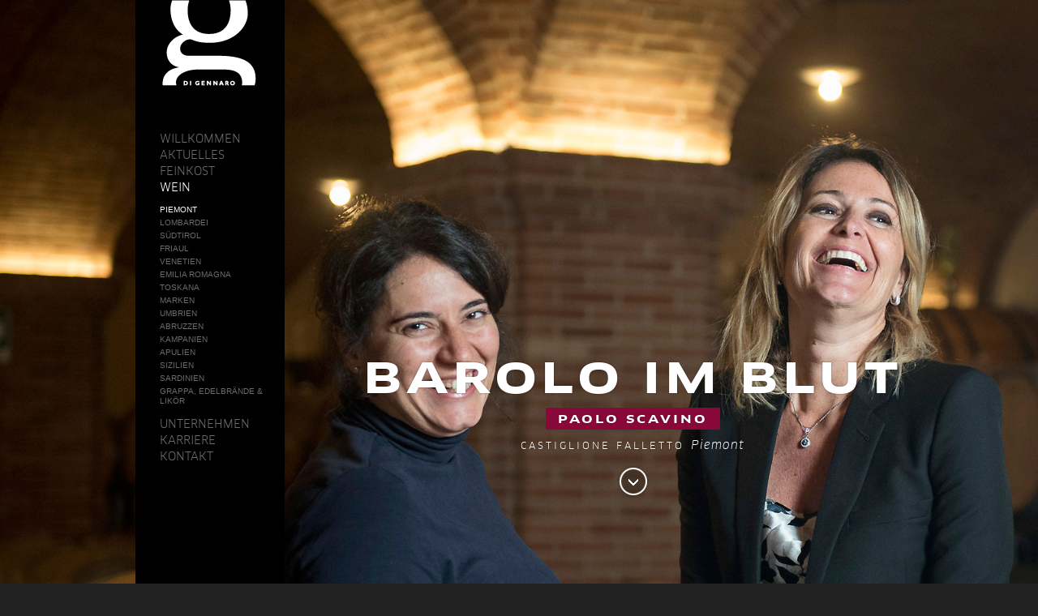

--- FILE ---
content_type: text/html; charset=utf-8
request_url: https://www.digennaro.de/wein/piemont/paolo-scavino/
body_size: 6685
content:
<!DOCTYPE html
     PUBLIC "-//W3C//DTD XHTML 1.0 Transitional//EN"
     "http://www.w3.org/TR/xhtml1/DTD/xhtml1-transitional.dtd">
<html class="no-js" xml:lang="de" lang="de" xmlns="http://www.w3.org/1999/xhtml">
<head>

<meta http-equiv="Content-Type" content="text/html; charset=utf-8" />
<!-- 
	This website is powered by TYPO3 - inspiring people to share!
	TYPO3 is a free open source Content Management Framework initially created by Kasper Skaarhoj and licensed under GNU/GPL.
	TYPO3 is copyright 1998-2015 of Kasper Skaarhoj. Extensions are copyright of their respective owners.
	Information and contribution at http://typo3.org/
-->




<meta name="generator" content="TYPO3 4.5 CMS" />

<link rel="stylesheet" type="text/css" href="/typo3temp/stylesheet_b66af174de.css?1518006291" media="all" />
<link rel="stylesheet" type="text/css" href="/fileadmin/templates/css/swiper.min.css?1591092085" media="all" />
<link rel="stylesheet" type="text/css" href="/fileadmin/templates/css/magnific-popup.css?1591092085" media="all" />
<link rel="stylesheet" type="text/css" href="/fileadmin/templates/css/layout.css?1637583633" media="all" />
<link rel="stylesheet" type="text/css" href="/fileadmin/templates/css/layout_wein.css?1602676843" media="all" />



<script src="/fileadmin/templates/js/jquery-3.5.1.min.js?1602674654" type="text/javascript"></script>
<script src="/fileadmin/templates/js/jquery.magnific-popup.min.js?1591092085" type="text/javascript"></script>
<script src="/fileadmin/templates/js/jquery.scrollTo-min.js?1602680930" type="text/javascript"></script>
<script src="/fileadmin/templates/js/swiper.min.js?1606907292" type="text/javascript"></script>
<script src="/fileadmin/templates/js/main.js?1626077679" type="text/javascript"></script>
<script src="/fileadmin/templates/js/scroll-auto-with-arrows-and-back.js?1606907532" type="text/javascript"></script>
<script src="/typo3temp/javascript_b9328db19d.js?1227171140" type="text/javascript"></script>


<meta name="viewport" content="width=1040,maximum-scale=1.0" />
	<title>Paolo Scavino - Di Gennaro</title>
	<meta name="title" content="Paolo Scavino - Di Gennaro" />
	<meta name="date" content="2020-10-14" />
	<link rel="canonical" href="http://www.digennaro.de/wein/piemont/paolo-scavino/" />
	
<link rel="apple-touch-icon" sizes="57x57" href="/fileadmin/templates/images/favicon/apple-icon-57x57.png" />
<link rel="apple-touch-icon" sizes="60x60" href="/fileadmin/templates/images/favicon/apple-icon-60x60.png" />
<link rel="apple-touch-icon" sizes="72x72" href="/fileadmin/templates/images/favicon/apple-icon-72x72.png" />
<link rel="apple-touch-icon" sizes="76x76" href="/fileadmin/templates/images/favicon/apple-icon-76x76.png" />
<link rel="apple-touch-icon" sizes="114x114" href="/fileadmin/templates/images/favicon/apple-icon-114x114.png" />
<link rel="apple-touch-icon" sizes="120x120" href="/fileadmin/templates/images/favicon/apple-icon-120x120.png" />
<link rel="apple-touch-icon" sizes="144x144" href="/fileadmin/templates/images/favicon/apple-icon-144x144.png" />
<link rel="apple-touch-icon" sizes="152x152" href="/fileadmin/templates/images/favicon/apple-icon-152x152.png" />
<link rel="apple-touch-icon" sizes="180x180" href="/fileadmin/templates/images/favicon/apple-icon-180x180.png" />
<link rel="icon" type="image/png" sizes="192x192" href="/fileadmin/templates/images/favicon/android-icon-192x192.png" />
<link rel="icon" type="image/png" sizes="32x32" href="/fileadmin/templates/images/favicon/favicon-32x32.png" />
<link rel="icon" type="image/png" sizes="96x96" href="/fileadmin/templates/images/favicon/favicon-96x96.png" />
<link rel="icon" type="image/png" sizes="16x16" href="/fileadmin/templates/images/favicon/favicon-16x16.png" />

<link rel="shortcut icon" href="/fileadmin/templates/images/favicon/favicon.ico" />
<link rel="icon" href="/fileadmin/templates/images/favicon/favicon.ico" />

<link rel="manifest" href="/fileadmin/templates/images/favicon/manifest.json" />
<meta name="msapplication-TileColor" content="#ffffff" />
<meta name="msapplication-TileImage" content="/fileadmin/templates/images/favicon/favicon/ms-icon-144x144.png" />
<meta name="theme-color" content="#ffffff" />
<meta name="msapplication-config" content="/fileadmin/templates/images/favicon/browserconfig.xml" />
</head>
<body style="background-color:#222" onunload="" class="page-421">

		<div><a id="top"></a></div>

	    <div id="content-container"><!--TYPO3SEARCH_begin--><a id="a7075"></a><div class="tab-page center h100p" style=" background-image:url('/fileadmin/website/produzenten/paolo_scavino/bild_5.jpg');">
                <div class="tab-content">
                    <div class="freisteller"></div>
                    <div class="content"><a id="a7039"></a><div class="content-prodweiss"><div class="produzent-header">
        <p><strong>Barolo im Blut</strong></p>
        <p class="bodytext"><span class="important">Paolo Scavino</span> <span class="detail">Castiglione Falletto</span> <span class="ort">Piemont</span></p>
        <div class="down-button">
            <a onclick="scrollNext(this)">&nbsp;</a>
        </div>
    </div></div></div>
                </div>
            </div><a id="a7073"></a><div class="tab-page center hauto" style=" background-color:#ffd699 !important;" id="c7073">
                <div class="tab-content">
                    <div class="freisteller"></div>
                    <div class="content"><a id="a7033"></a><div class="outer-column-container-2">
            <div class="inner-column-container">
                <div class="source-order-container">
                    <div class="middle-column">
                        <div class="inside"><a id="a7037"></a><div class="content-prodweiss"><p class="bodytext">Bereits 20 Mal durfte sich das Haus allein über die „Tre Bicchieri“ freuen, von zahlreichen weiteren Prämierungen ganz zu schweigen. Das ist selbst im erfolgsverwöhnten Piemont einzigartig. Kein Wunder also, der Name Paolo Scavino lässt das Herz aller Barolo-Afficionados höher schlagen!</p>
<p class="bodytext">So spektakulär seine Weine, so bescheiden gibt sich das Weingut von außen. Inmitten des kleinen Dorfes Castiglione Falletto, unweit des Kult-Örtchens Barolo, liegt es versteckt zwischen gepflegten Wohnhäusern im typisch piemontesischen Stil. Unsere heutigen Gastgeber sind Enrica und Elisa Scavino, die das Weingut zusammen in vierter Generation führen. </p></div></div>
                    </div>
                    <div class="left-column">
                        <div class="inside"><a id="a7035"></a><div class="content-prodweiss"><p class="bodytext"><b>Unumstritten eine Ikone des Piemontesischen Weinbaus und einer der Wegbereiter des heutigen Barolo-Prestiges: Enrico Scavino. Der Sohn des Gründers und Namensgebers Paolo Scavino, der das Weingut 1921 zusammen mit seinem Vater Lorenzo gegründet hat, gilt in Kennerkreisen als einer der größten Barolista überhaupt. <br /></b></p>
<p class="bodytext"><span class="initial">A</span>us sage und schreibe 20 historischen Cru-Bestlagen in 7(!) von insgesamt nur 11 zugelassenen Barolo-Gemeinden keltert er zusammen mit seinen Töchtern Enrica und Elisa, die seit kurzem die Leitung des Musterbetriebes übernommen haben, Spitzenweine kompromissloser Präzision und großer Eleganz: Von Dolcetto bis Barolo. </p></div></div>
                    </div>
                    <div class="clear-columns"><!-- do not delete --></div>
                </div>
                <div class="clear-columns"><!-- do not delete --></div>
            </div>
        </div></div>
                </div>
            </div><a id="a7069"></a><div class="tab-page center h100p" style=" background-image:url('/fileadmin/website/produzenten/paolo_scavino/bild_1.jpg');">
                <div class="tab-content">
                    <div class="freisteller"></div>
                    <div class="content"></div>
                </div>
            </div><a id="a7067"></a><div class="tab-page center hauto" style=" background-color:#ecdfe9 !important;" id="c7067">
                <div class="tab-content">
                    <div class="freisteller"></div>
                    <div class="content"><a id="a7041"></a><div class="outer-column-container-2">
            <div class="inner-column-container">
                <div class="source-order-container">
                    <div class="middle-column">
                        <div class="inside"><a id="a7043"></a><div class="content-prodweiss"><p class="bodytext">Für die Vergärung werden „State of the Art“ Stahl-Rotationstanks eingesetzt, die eine sehr schonende Verarbeitung der Frucht und viel Schalenkontakt erlauben. Die gesamte Mazerations- und Vergär­zeit, übrigens ausschließlich mit natürlichen Hefen, bewegt sich gerade einmal zwischen 15 und 18 Tagen. Anschließend gehen zumindest alle Barolo­weine für ein Jahr ins Barrique&nbsp;— davon 25&nbsp;% neues Holz, der Rest bis zu fünf Jahren alt&nbsp;— bevor sie im großen Holzfass ihren Feinschliff erhalten.</p>
<p class="bodytext">„Bereits im Alter von 10 Jahren hat mein Papa Enrico angefangen, Vollzeit im Weinberg zu arbeiten“, beginnt Enrica mit Blick auf die glänzenden Stahltanks und zahlreichen Fässer die Erfolgs­geschichte ihres Vaters zu erzählen. „Das hat es der Familie damals um einiges leichter gemacht. Bei anderen sind die Söhne weggezogen und zu großen Firmen wie Fiat und Ferrero gegangen.“</p></div></div>
                    </div>
                    <div class="left-column">
                        <div class="inside"><a id="a7051"></a><div class="content-prodweiss"><p class="bodytext">Enrica, die ältere der beiden, öffnet uns die Tür. Ich schätze sie auf Mitte vierzig. Sie trägt Jeans und Blazer, wirkt unglaublich aufgeschlossen und energiegeladen. Im Gegensatz zu ihrer Schwester Elisa, die vor kurzem ihr Weinbaustudium in Turin abgeschlossen hat und viel im Weinberg ist, kümmert sich die gelernte Kauffrau im Wesentlichen um die internationale Vermarktung und den Verkauf der Weine.</p>
<p class="bodytext">Gemeinsam betreten wir den Innenhof des Anwesens&nbsp;— und schnell wird klar: Das Weingut ist deutlich größer als erwartet. Es ist gewissermaßen in den Weinberg hineingebaut. Den Eingang des 1996 vollständig modernisierten Kellers ziert eine in den Boden eingelassene Steinplatte mit dem klassisch gehaltenen Firmenlogo&nbsp;— eine Hommage an Nonno Paolo, dessen Name dort zusammen mit dem Gründungsjahr (1921) zu lesen ist.</p></div></div>
                    </div>
                    <div class="clear-columns"><!-- do not delete --></div>
                </div>
                <div class="clear-columns"><!-- do not delete --></div>
            </div>
        </div></div>
                </div>
            </div><a id="a7065"></a><div class="tab-page center h100p" style=" background-image:url('/fileadmin/website/produzenten/paolo_scavino/bild_4.jpg');">
                <div class="tab-content">
                    <div class="freisteller"></div>
                    <div class="content"></div>
                </div>
            </div><a id="a7061"></a><div class="tab-page center hauto" style=" background-color:#dfccab !important;" id="c7061">
                <div class="tab-content">
                    <div class="freisteller"></div>
                    <div class="content"><a id="a7045"></a><div class="outer-column-container-2">
            <div class="inner-column-container">
                <div class="source-order-container">
                    <div class="middle-column">
                        <div class="inside"><a id="a7047"></a><div class="content-prodweiss"><p class="bodytext">Von authentischem Charakter und ohne Avancen an den internationalen Weingeschmack&nbsp;— wenn auch die modern ausgebauten Baroli dem ein oder anderen Bordeaux-Fan schmecken dürften! Kein Wunder, der Name Paolo Scavino lässt das Herz aller Barolo-Afficionados höher schlagen!</p>
<p class="bodytext">Diese beeindruckende Erfolgsgeschichte ist maßgeblich der Verdienst von Enrico Scavino. Die gefeierter Barolo-Legende blickt auf fünf bewegte Jahrzehnte zurück: Barolo ist heute weltbekannt und international so gefragt wie nie zuvor. Spitzenbetriebe sind häufig ausverkauft&nbsp;— aber das war nicht immer so. „Noch in den 70er-Jahren wurde bei einer Bestellung von zehn Kisten Dolcetto oft noch eine Kiste Barolo kostenlos hinzugegeben“, erklärt Enrica. Diese Tage undenkbar, insbesondere da die Gesamtproduktion des seit 1980 DOCG geschützten „Königsweins“ bei nicht einmal 15 Mio. Flaschen pro Jahr liegt.</p></div></div>
                    </div>
                    <div class="left-column">
                        <div class="inside"><a id="a7049"></a><div class="content-prodweiss"><p class="bodytext">In diesem Moment stößt Elisa zu uns. Freudig berichtet sie, dass sie gerade dabei sind, ihren Keller zu vergrößern. Sie bräuchten dringend mehr Platz, um ihre Jahrgangstiefe weiter ausbauen zu können. „Opa und Papa, die mussten ihre Lesen ja noch vollständig verkaufen, um die notwendigen Investitionen schnellstmöglich refinanzieren zu können“, erzählt sie und fährt respektvoll fort: „Wir haben es da heute etwas leichter und können zum Glück einige Flaschen jedes Jahrgangs einbehalten und so unsere Châteauvertikale nach und nach ausbauen.“ Ein Vorhaben, das alle Barolo-Liebhaber in Entzücken versetzt&nbsp;— da sind wir sicher.</p>
<p class="bodytext">Denn: Bei Paolo Scavino entstehen im traditionellen Piemont aus den drei  autochthonen Rebsorten Dolcetto, Barbera und Nebbiolo große Weine: sehr  elegant, von äußerster Reinheit und mit ungemein harmonisch  eingebundenen Tanninen. </p></div></div>
                    </div>
                    <div class="clear-columns"><!-- do not delete --></div>
                </div>
                <div class="clear-columns"><!-- do not delete --></div>
            </div>
        </div></div>
                </div>
            </div><a id="a7059"></a><div class="tab-page center h100p" style=" background-image:url('/fileadmin/website/produzenten/paolo_scavino/bild_3.jpg');">
                <div class="tab-content">
                    <div class="freisteller"></div>
                    <div class="content"></div>
                </div>
            </div><a id="a7055"></a><div class="tab-page center hauto" style=" background-color:#e7ded4 !important;" id="c7055">
                <div class="tab-content">
                    <div class="freisteller"></div>
                    <div class="content"><a id="a7057"></a><div class="outer-column-container-2">
            <div class="inner-column-container">
                <div class="source-order-container">
                    <div class="middle-column">
                        <div class="inside"><a id="a7071"></a><div class="content-prodweiss"><p class="bodytext"> weisen. „Die einzelnen Lagen sind so unterschiedlich, das ist beinahe unglaublich!“, begeistert sich Elisa. „Weine aus La Morra und Barolo beispielsweise sind früher zugänglich, die aus Serralunga und Monforte bleiben in der Regel in ihrer Jugend total verschlossen. Und dabei liegen zwischen den einzelnen Lagen nur wenige Autominuten und Höhenmeter!“, fügt sie anschaulich hinzu.</p>
<p class="bodytext">Diese territoriale Vielfalt Jahr für Jahr charakteristisch herauszuarbeiten ist das Kunstwert, das bei Paolo Scavino immer wieder aufs Neue in Perfektion gelingt&nbsp;— mit minimalen Eingriffen in der Weinbereitung. Ganz große Winzerkunst, die in den beiden Parade-Baroli Bric dël Fiasc (aus Castiglione Falletto) und Rocche dell’Annunziata (aus La Morra) gipfelt. Freilich nur in sehr guten Jahren und unter strenger Angabe der jeweiligen Lagenbezeichnung abgefüllt. Denn Kompromisse geht die Familie Scavino auch hier keine eine.</p></div></div>
                    </div>
                    <div class="left-column">
                        <div class="inside"><a id="a7063"></a><div class="content-prodweiss"><p class="bodytext">Zu diesem Wandel kam es dank der „Barolo-Boys“, einer Gruppe junger Winzer, die Mitte der 80er einen moderneren, weicheren Barolo präsentierten. Unter ihnen auch Enrico Scavino. Damals glühender Verfechter kürzerer Maischestandzeiten und neuer Barriques, setzt der Barolo-Meister heute auf die bestmögliche Pflege der Reben und schonende Bewirtschaftung der Weinberge. Seit Jahren lebt er konsequente Ertragsreduktion&nbsp;— sei es durch eine lockere Pflanzdichte (gerade einmal 3.700 Rebstöcke sind es in Monvigliero pro Hektar!) oder grüne Ernte. Die Qualität der Früchte hat für ihn absolute Priorität. Exzellente Grundlage hierfür sind die über ein Jahrhundert lang gesicherten, insgesamt 30 Hektar umfassenden „Filetstücke“ der Kellerei — wie zum Beispiel Castiglione Falletto, Barolo, La Morra, Novello, Serralunga, Verduno und Roddi. </p>
<p class="bodytext">Selbst im erfolgsverwöhnten Piemont ist das eine Liga für sich. Kein anderes Weingut kann eine so hohe Diversität an ausgesuchten Einzellagen auf-</p></div></div>
                    </div>
                    <div class="clear-columns"><!-- do not delete --></div>
                </div>
                <div class="clear-columns"><!-- do not delete --></div>
            </div>
        </div></div>
                </div>
            </div><a id="a7053"></a><div class="tab-page center h100p" style=" background-image:url('/fileadmin/website/produzenten/paolo_scavino/bild_7.jpg');">
                <div class="tab-content">
                    <div class="freisteller"></div>
                    <div class="content"></div>
                </div>
            </div><a id="a3380"></a><!--TYPO3SEARCH_end--></div>

        <div id="menu-container"><img src="/fileadmin/templates/images/logo.png" width="184" height="106" border="0" alt="" /><ul><li class="toplvl"><a href="/willkommen/" title="Willkommen">Willkommen</a></li><li class="toplvl"><a href="/aktuelles/" title="Aktuelles">Aktuelles</a></li><li class="toplvl"><a href="/feinkost/" title="Feinkost">Feinkost</a><ul><li><a href="/feinkost/selezione-di-gennaro/" title="Selezione Di Gennaro">Selezione Di Gennaro</a></li><li><a href="/feinkost/salami-schinken/" title="Salami &amp; Schinken">Salami & Schinken</a></li><li><a href="/feinkost/butter-kaese/" title="Butter &amp; Käse">Butter & Käse</a></li><li><a href="/feinkost/olivenoel-essig/" title="Olivenöl &amp; Essig">Olivenöl & Essig</a></li><li><a href="/feinkost/pasta-reis-huelsenfruechte/" title="Pasta, Reis &amp; Hülsenfrüchte">Pasta, Reis & Hülsenfrüchte</a></li><li><a href="/feinkost/gemuese-saucen-trueffel/" title="Gemüse, Saucen &amp; Trüffel">Gemüse, Saucen & Trüffel</a></li><li><a href="/feinkost/kaviar-fisch-meeresfruechte/" title="Kaviar, Fisch &amp; Meeresfrüchte">Kaviar, Fisch & Meeresfrüchte</a></li><li><a href="/feinkost/dolci-aufstriche-gebaeck-nuesse/" title="Dolci, Aufstriche, Gebäck &amp; Nüsse">Dolci, Aufstriche, Gebäck & Nüsse</a></li></ul></li><li class="toplvl act"><a href="/wein/" title="Wein">Wein</a><ul><li class="act"><a href="/wein/piemont/" title="Piemont">Piemont</a></li><li><a href="/wein/lombardei/" title="Lombardei">Lombardei</a></li><li><a href="/wein/suedtirol/" title="Südtirol">Südtirol</a></li><li><a href="/wein/friaul/" title="Friaul">Friaul</a></li><li><a href="/wein/venetien/" title="Venetien">Venetien</a></li><li><a href="/wein/emilia-romagna/" title="Emilia Romagna">Emilia Romagna</a></li><li><a href="/wein/toskana/" title="Toskana">Toskana</a></li><li><a href="/wein/marken/" title="Marken">Marken</a></li><li><a href="/wein/umbrien/" title="Umbrien">Umbrien</a></li><li><a href="/wein/abruzzen/" title="Abruzzen">Abruzzen</a></li><li><a href="/wein/kampanien/" title="Kampanien">Kampanien</a></li><li><a href="/wein/apulien/" title="Apulien">Apulien</a></li><li><a href="/wein/sizilien/" title="Sizilien">Sizilien</a></li><li><a href="/wein/sardinien/" title="Sardinien">Sardinien</a></li><li><a href="/wein/grappa-edelbraende-likoer/" title="Grappa, Edelbrände &amp; Likör">Grappa, Edelbrände & Likör</a></li></ul></li><li class="toplvl"><a href="/unternehmen/ueber-di-gennaro/" title="Unternehmen">Unternehmen</a><ul><li><a href="/unternehmen/ueber-di-gennaro/" title="Über Di Gennaro">Über Di Gennaro</a></li><li><a href="/unternehmen/medienecho/" title="Medienecho">Medienecho</a></li><li><a href="/unternehmen/standorte/" title="Standorte">Standorte</a><ul><li><a href="/unternehmen/standorte/handelszentrum/" title="Handelszentrum">Handelszentrum</a></li><li><a href="/unternehmen/standorte/markthalle-stuttgart/" title="Markthalle Stuttgart">Markthalle Stuttgart</a></li><li><a href="/unternehmen/standorte/carlsplatz-duesseldorf/" title="Carlsplatz Düsseldorf">Carlsplatz Düsseldorf</a></li></ul></li><li><a href="/unternehmen/haendlerservice/" title="Händlerservice">Händlerservice</a><ul><li><a href="/unternehmen/haendlerservice/spezialitaeten-schulungen/" title="Spezialitäten-Schulungen">Spezialitäten-Schulungen</a></li><li><a href="/unternehmen/haendlerservice/probieren-und-studieren/" title="Probieren und Studieren">Probieren und Studieren</a></li><li><a href="/unternehmen/haendlerservice/hausmessen/" title="Hausmessen">Hausmessen</a></li></ul></li></ul></li><li class="toplvl"><a href="/karriere/stellenangebote/" title="Karriere">Karriere</a><ul><li><a href="/karriere/stellenangebote/" title="Stellenangebote">Stellenangebote</a></li><li><a href="/karriere/ausbildung/" title="Ausbildung">Ausbildung</a></li><li><a href="/karriere/duales-studium/" title="Duales Studium">Duales Studium</a></li></ul></li><li class="toplvl"><a href="/kontakt/" title="Kontakt">Kontakt</a><ul><li><a href="/kontakt/kontaktformular/" title="Kontaktformular">Kontaktformular</a></li><li><a href="/kontakt/beratung/" title="Beratung">Beratung</a></li></ul></li></ul><ul class="subnavi"><li style="margin-bottom: 15px;margin-left:-30px"><img src="/fileadmin/website/buttons/wirtschaftsmedaille.png" alt="Wirtschaftsmedaille des Landes Baden-Württemberg" title="Wirtschaftsmedaille des Landes Baden-Württemberg" /></li><li class="toplvl"><a href="/agb/" title="AGB">AGB</a></li><li class="toplvl"><a href="/impressum/" title="Impressum">Impressum</a></li><li class="toplvl"><a href="/datenschutz/" title="Datenschutz">Datenschutz</a></li></ul></div>




</body>
</html>

--- FILE ---
content_type: text/css
request_url: https://www.digennaro.de/fileadmin/templates/css/layout.css?1637583633
body_size: 7140
content:
@charset "UTF-8";

.yoffset {
    display: none;
}

@font-face {
    font-family: 'ClanPro-Regular';
    font-style: normal;
    font-weight: normal;
    src: url('/fileadmin/fonts/ClanWebPro-Book.eot');
    src: url('/fileadmin/fonts/ClanWebPro-Book.eot#') format('embedded-opentype'), url('/fileadmin/fonts/ClanWebPro-Book.woff') format('woff');
}

@font-face {
    font-family: 'ClanPro-Bold';
    font-style: normal;
    font-weight: bold;
    src: url('/fileadmin/fonts/ClanWebPro-Bold.eot');
    src: url('/fileadmin/fonts/ClanWebPro-Bold.eot#') format('embedded-opentype'), url('/fileadmin/fonts/ClanWebPro-Bold.woff') format('woff');
}

@font-face {
    font-family: 'ClanPro-BoldItalic';
    font-style: italic;
    font-weight: bold;
    src: url('/fileadmin/fonts/ClanWebPro-BoldItalic.eot');
    src: url('/fileadmin/fonts/ClanWebPro-BoldItalic.eot#') format('embedded-opentype'), url('/fileadmin/fonts/ClanWebPro-BoldItalic.woff') format('woff');
}

@font-face {
    font-family: 'ClanPro-Italic';
    font-style: normal;
    font-weight: normal;
    font-style: italic;
    src: url('/fileadmin/fonts/ClanWebPro-BookItalic.eot');
    src: url('/fileadmin/fonts/ClanWebPro-BookItalic.eot#') format('embedded-opentype'), url('/fileadmin/fonts/ClanWebPro-BookItalic.woff') format('woff');
}

@font-face {
    font-family: 'ClanPro-CompMedium';
    font-style: normal;
    font-weight: normal;
    src: url('/fileadmin/fonts/ClanWebPro-CompMedium.eot');
    src: url('/fileadmin/fonts/ClanWebPro-CompMedium.eot#') format('embedded-opentype'), url('/fileadmin/fonts/ClanWebPro-CompMedium.woff') format('woff');
}

@font-face {
    font-family: 'ClanPro-ExtdBold';
    font-style: normal;
    font-weight: bold;
    src: url('/fileadmin/fonts/ClanWeb-ExtdBold.eot');
    src: url('/fileadmin/fonts/ClanWeb-ExtdBold.eot#') format('embedded-opentype'), url('/fileadmin/fonts/ClanWeb-ExtdBold.woff') format('woff');
}


ul, ol, dl, p, h1, h2, h3, h4, h5, h6 {
    margin-top: 10px;
    margin-bottom: 5px;
    padding-top: 0px;
    padding-bottom: 0px;
}

h3, h4, h5, h6 {
    margin-top: 5px;
    margin-bottom: 5px;
}

ul ul, ul ol, ol ul, ol ol {
    /* kill margins on sub-lists
    */
    margin-top: 0;
    margin-bottom: 0;
}

h1 {
    font-size: 16px;
    line-height: 18px;
    font-weight: normal;
    margin-bottom: 15px;
    font-family: ClanPro, Arial, sans-serif;
}

h2 {
    font-size: 140%;
    font-weight: normal;
    margin-bottom: 15px;
}

h3 {
    font-size: 13px;
    font-weight: normal;
    margin-bottom: 15px;
}

h4 {
    font-size: 100%;
    font-weight: normal;
}

.csc-header h4 {
    font-size: 46px;
    line-height: 50px;
    margin-bottom: 15px;
    font-family: ClanPro-CompMedium, Arial, sans-serif;
    letter-spacing: 1px;
}

.csc-header h4.red {
    color: #89083a;
}

.csc-header h4.white {
    color: #fff;
}

b, strong {
    font-family: ClanPro-Bold, Arial, sans-serif;
    font-weight: bold;
}

a, a:link, a:visited, a:active {
    text-decoration: underline;
}

a:hover {
    text-decoration: none;
}

* + HTML a {
    color: #000;
}

code, pre {
    font-family: "Courier New", Courier, monospace;
}

label {
    cursor: pointer;
}

table {
    font-size: 100%;
}

td, th {
    vertical-align: top;
}

body {
    font-size: 100.1%;
}

embed,
object {
    border: 0;
    padding: 0;
    margin: 0;
    vertical-align: top;
}

img {
    display: block;
    margin: 0;
    padding: 0;
    border: 0;
}

p.align-right {
    text-align: right;
}

.bodytext ul {
    margin-left: 0;
    padding-left: 0;
}

.bodytext ul li {
    margin-left: 0;
    padding-left: 10px;
}

/******************************************************************************/

.clear-columns {
    clear: both;
}

html.no-js #nojs-warning {
    position: absolute;
    width: 400px;
    left: 50%;
    margin-left: -200px;
    top: 150px;
}

/*******************************************************************************
 * BASE THEME
 ******************************************************************************/

html,
body {
    height: 100%;
    margin: 0;
    padding: 0;
    background-color: #222;
}

body {
    color: #fff;
}

#menu-container {
    width: 220px;
    width: 184px;
    /*    position: absolute; */
    top: 0;
    position: fixed;
    left: 50%;
    margin-left: -473px; /* = 945px / 2 */
    height: auto;
    min-height: 100%;
}

* HTML #menu-container {
    position: absolute;
    left: 0;
    margin-left: 0;
    height: 100%;
}

.inside {
    margin: 0;
}

/******************************************************************************/

.clear-columns {
    /* hide from IE/Mac \*/
    padding-bottom: 1px; /* ... */
    margin-bottom: -1px
}

/*******************************************************************************/

.outer-column-container {
    width: 256px;
    border-left: solid 212px transparent;
    border-right: solid 212px transparent;
}

.inner-column-container {
    width: 100%;
}

.source-order-container {
    float: left;
    width: 100%;
    margin-right: -1px;
}

.left-column {
    float: left;
    margin-left: -212px;
    width: 212px;
    margin-right: 1px;
}

.middle-column {
    float: right;
    width: 100%;
    margin-left: -1px;
}

.right-column {
    float: right;
    margin-right: -212px;
    width: 212px;
    margin-left: 1px;
}

.outer-column-container .middle-column .inside {
    padding: 0 20px;
}

/*******************************************************************************/

.content-prodweiss .outer-column-container {
    width: 240px;
    border-left: solid 196px transparent;
    border-right: solid 196px transparent;
}

.content-prodweiss .left-column {
    margin-left: -196px;
    width: 196px;
}

.content-prodweiss .right-column {
    margin-right: -196px;
    width: 196px;
}

.content-prodweiss p.bodytext,
.content-prodweiss p.align-right {
    font-family: ClanPro-Regular, Arial, serif;
    font-size: 13px;
    line-height: 18px;
    margin-top: 0;
    margin-bottom: 8px;
}

.content-vortext-einzug h1,
.content-prodweiss h1 {
    font-family: ClanPro-ExtdBold, Arial, serif;
    text-transform: uppercase;
    letter-spacing: 2px;
    line-height: 24px;
}

.content-vortext p.bodytext,
.content-vortext-einzug p.bodytext {
    font-family: ClanPro-Regular, Arial, serif;
    font-size: 14px;
    line-height: 20px;
}

.content-prodweiss p.bodytext .important {
    color: #89083a;
    font-family: ClanPro-Bold, Arial, sans-serif;
    font-weight: bold;
}

/******************************************************************************/
/* layout 1:1 */

.outer-column-container-2 {
    width: 350px;
    border-left: solid 330px transparent;
    border-right: 0;
}

.outer-column-container-2 .left-column {
    width: 330px;
    margin-left: -330px;
}

.outer-column-container-2 .middle-column .inside {
    padding-left: 20px;
    margin-right: 0;
}

/******************************************************************************/
/* layout X:1.5:1.5 */

.outer-column-container-3 {
    border-left: solid 140px transparent;
    border-right: solid 140px transparent;
}

.outer-column-container-3 .middle-column .left {
    width: 140px;
    float: left;
    margin-left: 40px;
}

.outer-column-container-3 .middle-column .right {
    width: 140px;
    float: right;
    margin-right: 40px;
}

.outer-column-container-3 .left-column {
    margin-left: -140px;
    width: 140px;
}

.outer-column-container-3 .right-column {
    margin-right: -140px;
    width: 140px;
}

/******************************************************************************/
/* layout 1:2 */

.outer-column-container-4 {
    width: 481px;
    border-left: solid 199px transparent;
    border-right: 0;
}

.outer-column-container-4 .left-column {
    width: 199px;
    margin-left: -199px;
}

.outer-column-container-4 .middle-column .inside {
    padding-left: 40px;
    margin-right: 0;
}

/******************************************************************************/
/* layout 1:2 */

.outer-column-container-5 {
    width: 199px;
    border-left: 481px solid transparent;
    border-right: 0;
}

.outer-column-container-5 .left-column {
    width: 481px;
    margin-left: -481px;
}

.outer-column-container-5 .left-column .inside {
    padding-right: 40px;
    margin-left: 0;
}

/******************************************************************************/

.outer-column-container,
.outer-column-container-2,
.outer-column-container-3,
.outer-column-container-4,
.outer-column-container-5 {
    margin-bottom: 10px;
}

/******************************************************************************/

#startpage {
    height: 100%;
    width: 100%;
    position: fixed;
    left: 0;
    top: 0;
    opacity: 0;
}

#startpage div.bg {
    height: 100%;
    width: 100%;
    background-repeat: no-repeat;
    background-position: center;
    background-size: cover;
    /*background-attachment: fixed;*/
    /*position: absolute;*/
    /*left: 0;*/
    /*top: 100%;*/
    overflow: hidden;
}

/*#startpage div.bg:first-child {*/
/*    top: 0;*/
/*}*/
#startpage .csc-textpic {
    position: relative;
    height: 100%;
    width: 385px;
    padding: 0 22px 0 270px;
    height: 170px;
    background-color: rgba(255, 255, 255, 0.75);
    padding-top: 30px;
}

#startpage div.balken {
    position: absolute;
    bottom: 20px;
    left: 0;
    right: 0;
}

#startpage div.balken div.content {
    width: 680px;
    padding-left: 265px;
    margin: 0 auto;
}

#startpage div.csc-textpic-imagewrap {
    position: absolute;
    top: -194px;
    left: 0;
    z-index: 1;
}

#startpage div.balken div.content {
    color: #000;
    /*    font-size: 12px;
        line-height: 16px; */
}

#startpage div.balken div.content h3 {
    color: #89083a;
    font-size: 16px;
    line-height: 18px;
    margin-bottom: 11px;
    margin-top: 9px;
}

#startpage div.balken div.content a {
    color: #000;
    text-decoration: none;
}


/******************************************************************************/

#content-container,
#bg-container,
#bgs-container {
    height: 100%;
    width: 100%;
    min-width: 945px;
    left: 0;
    top: 0;
    opacity: 0;
    position: absolute;
}

/*#content-container {*/
/*    position: relative;*/
/*}*/

/******************************************************************************/

.tab-page.h100p
    /*.produkte-tabs .tab-page.h100p*/
{
    height: 100%;
    background-attachment: fixed;
    background-size: cover;
    background-repeat: no-repeat;
}

.tab-page.hauto
    /*.produkte-tabs .tab-page.hauto*/
{
    height: auto;
    background-attachment: fixed;
    background-size: cover;
    background-repeat: no-repeat;
}

/*
html.no-backgroundsize .tab-page.h100p,
html.no-backgroundsize .tab-page.hauto {
    background-position: center bottom !important;
    background-repeat: no-repeat;
}
*/
/*.produkte-tabs .tab-page.h100p .tab-content, */
.tab-page.h100p .tab-content,
.tab-page.h100p .tab-content .content {
    height: 100%;
    padding-bottom: 0;
    position: relative;
}

/* .produkte-tabs .tab-page.hauto .tab-content, */
.tab-page.hauto .tab-content,
.tab-page.hauto .tab-content .content {
    height: auto;
    padding-bottom: 0;
    position: relative;
}

.tab-page.hauto .tab-content .content,
.tab-page.h100p .tab-content .content {
    margin: 0 auto;
    color: #000;
    position: relative;
    width: 680px;
    padding-left: 265px;
    margin: 0 auto 0 auto;
    z-index: 2;
}

.tab-page.hauto .tab-content .freisteller {
    margin: 0 auto;
    color: #000;
    position: relative;
    width: 761px;
    padding-left: 184px;
    padding-top: 50px;
    z-index: 1;
}

.tab-page.h100p.scrolling .tab-content .freisteller {
    background-attachment: fixed;
    background-position: center center;
    background-repeat: no-repeat;
    height: 100%;
    position: absolute;
    top: 0;
    width: 100%;
    z-index: 1;
}

.tab-page.hauto .tab-content .freisteller img {
    position: absolute;
    display: block;
    top: 0px;
}

.tab-page.hauto .tab-content .content .outer-column-container {
    /*    font-size: 12px;
        line-height: 16px; */
    margin-bottom: 0;
    padding: 50px 0 0 0;
}

.tab-page.hauto .tab-content.noborder .content .outer-column-container {
    padding: 0;
}

#a2917 + .outer-column-container {
    padding-bottom: 75px;
}

.tab-page.hauto .tab-content .content .outer-column-container-2,
.tab-page.h100p .tab-content .content .outer-column-container-2 {
    /*    font-size: 12px;
        line-height: 16px; */
    margin-bottom: 0;
    padding: 50px 0 75px 0;
}

.tab-page.hauto .tab-content .content h2 ~ .outer-column-container-2 {
    padding-top: 0;
}

.tab-page.hauto .tab-content .content .outer-column-container-4,
.tab-page.h100p .tab-content .content .outer-column-container-4 {
    margin-bottom: 0;
    padding: 50px 0 75px 0;
}

.tab-page.h100p .tab-content .content .outer-column-container-2,
.tab-page.h100p .tab-content .content .outer-column-container-4 {
    padding-top: 100px;
}

/*.tab-page.hauto .tab-content .content .outer-column-container-2 + .down-button,
.tab-page.hauto .tab-content .content .outer-column-container-4 + .down-button,
.tab-page.h100p .tab-content .content .outer-column-container-2 + .down-button,
.tab-page.h100p .tab-content .content .outer-column-container-4 + .down-button { */
.tab-page.hauto .tab-content .content > .down-button {
    position: relative;
    bottom: 0;
    margin-bottom: 0;
    padding-bottom: 75px;
}

.tab-page.hauto .tab-content .content .outer-column-container-2 + .down-button,
.tab-page.hauto .tab-content .content .outer-column-container-4 + .down-button,
.tab-page.h100p .tab-content .content .outer-column-container-2 + .down-button,
.tab-page.h100p .tab-content .content .outer-column-container-4 + .down-button {
    position: relative;
    bottom: 75px;
    /*margin-bottom: -10px;*/
    padding-bottom: 0;
}

.tab-page.h100p .tab-content .content > .back-button,
.tab-page.h100p .tab-content .content > .down-button {
    position: absolute;
    bottom: 100px;
    left: 582px;
}

.tab-page.hauto .tab-content.noborder .content .outer-column-container-2,
.tab-page.h100p .tab-content.noborder .content .outer-column-container-2,
.tab-page.hauto .tab-content.noborder .content .outer-column-container-4,
.tab-page.h100p .tab-content.noborder .content .outer-column-container-4 {
    padding: 20px 0 0 0;
}

.tab-page.hauto .tab-content.noborder,
.tab-page.h100p .tab-content.noborder {
    padding-bottom: 75px;
}

.tab-page.hauto .tab-content.noborder .content .outer-column-container-2 + .down-button,
.tab-page.hauto .tab-content.noborder .content .outer-column-container-4 + .down-button,
.tab-page.h100p .tab-content.noborder .content .outer-column-container-2 + .down-button,
.tab-page.h100p .tab-content.noborder .content .outer-column-container-4 + .down-button {
    bottom: -0px;
}

.tab-page.hauto p.bodytext {
    hyphens: auto;
}

/******************************************************************************/

.produzent-header,
.produzent-teaser {
    position: absolute;
    bottom: 100px;
    left: 265px;
    width: 695px;
    margin: 0 auto;
}

/* .content-prodweiss .produzent-teaser p.bodytext .important,
.content-prodweiss .produzent-header p.bodytext .important, */
.produzent-header p.bodytext,
.produzent-header p,
.produzent-teaser p {
    font-family: ClanPro-ExtdBold, Arial, sans-serif;
    font-weight: bold;
    font-size: 13px;
    line-height: 18px;
    color: #fff !important;
    text-transform: uppercase;
    letter-spacing: 3px;
    text-align: center;
    text-shadow: 0px 0px 2px rgba(0, 0, 0, 0.5);
}

/*.content-prodweiss .produzent-teaser p.bodytext .important, */
.content-prodweiss .produzent-header p.bodytext .important {
    color: #89083A;
    color: #fff;
    background-color: #89083A;
    padding: 6px 15px 3px 15px;
    display: inline-block;
    font-family: ClanPro-ExtdBold, Arial, sans-serif !important;
    margin-bottom: 10px;
}

.content-prodweiss .produzent-header p.bodytext .detail:before,
.content-prodweiss .produzent-header p.bodytext .important:after {
    display: block;
    content: "";
}

.produzent-header p strong,
.produzent-teaser p strong {
    font-size: 50px;
    line-height: 60px;
    letter-spacing: 5px;
    font-family: ClanPro-ExtdBold, Arial, sans-serif;
    font-weight: bold;
}

.produzent-header.small p strong {
    font-size: 40px;
    line-height: 50px;
}

.produzent-header.very-small p strong {
    font-size: 22px;
    line-height: 32px;
}

.produzent-teaser p a {
    color: #fff;
    text-decoration: none;

    overflow: hidden;
    display: inline-block;
    position: relative;
    text-decoration: none;
    padding: 20px 0px 20px 50px;
    background: url(/fileadmin/templates/images/btn_right_0.png) left center no-repeat transparent;
    cursor: pointer;
    z-index: 10;
}

.produzent-teaser p a:hover {
    background: url(/fileadmin/templates/images/btn_right_1.png) left center no-repeat transparent;
}

.produzent-header p.bodytext span.detail {
    font-family: ClanPro-Regular, Arial, sans-serif;
    font-size: 12px;
    line-height: 18px;
}

/******************************************************************************/

.start-teaser {
    position: absolute;
    left: 38%;
    right: 10%;
    bottom: 35%;
    /*    width: 695px; */
    margin: 0 auto;
    z-index: 10;
}

.start-teaser p {
    font-family: ClanPro-ExtdBold, Arial, sans-serif;
    font-weight: bold;
    font-size: 13px;
    line-height: 18px;
    color: #fff;
    text-transform: uppercase;
    letter-spacing: 3px;
    text-align: center;
    text-shadow: 0px 0px 4px rgba(0, 0, 0, 0.5);
}

.start-teaser p strong {
    font-size: 30px;
    line-height: 40px;
    letter-spacing: 5px;
    font-family: ClanPro-ExtdBold, Arial, sans-serif;
    font-weight: bold;
    padding-bottom: 20px;
    display: block;
}

.start-teaser p a {
    color: #fff;
    text-decoration: none;

    overflow: hidden;
    display: inline-block;
    position: relative;
    text-decoration: none;
    padding: 20px 0px 20px 50px;
    background: url(/fileadmin/templates/images/btn_right_0.png) left center no-repeat transparent;
    cursor: pointer;
    z-index: 10;
}

.start-teaser p a:hover {
    background: url(/fileadmin/templates/images/btn_right_1.png) left center no-repeat transparent;
}

/******************************************************************************/

/*.produkte-tabs .content-vortext-einzug ~ div.down-button a { */
div.back-button a,
div.down-button a {
    overflow: hidden;
    display: block;
    position: relative;
    text-decoration: none;
    width: 53px;
    height: 53px;
    padding: 0;
    margin: 0 auto;
    background: url(/fileadmin/templates/images/btn_down_0.png) center center no-repeat transparent;
    cursor: pointer;
    z-index: 10;
}

div.back-button a {
    background: url(/fileadmin/templates/images/btn_left_0.png) center center no-repeat transparent;
}

/*.produkte-tabs .content-vortext-einzug ~ div.down-button a:hover { */
div.down-button a:hover {
    background: url(/fileadmin/templates/images/btn_down_1.png) center center no-repeat transparent;
}

div.back-button a:hover {
    background: url(/fileadmin/templates/images/btn_left_1.png) center center no-repeat transparent;
}

div.back-button.z a {
    color: #FFFFFF;
    padding: 10px 25px 10px 50px;
    margin-left: 10px;
    text-decoration: none;
    background: url(/fileadmin/templates/images/btn_left_0.png) left center no-repeat transparent;
    font-family: ClanPro-ExtdBold, Arial, sans-serif;
    font-size: 13px;
    font-weight: bold;
    letter-spacing: 3px;
    line-height: 18px;
    text-shadow: 0 0 2px rgba(0, 0, 0, 0.5);
    text-transform: uppercase;
    height: auto;
    width: auto;
}

div.back-button.z a:hover {
    background: url(/fileadmin/templates/images/btn_left_1.png) left center no-repeat transparent;
}

/******************************************************************************/

body {
    background-color: #000;
    font-size: 100%;
    font-family: ClanPro-Regular, Arial, sans-serif;
    font-size: 12px;
    font-size: 13px;
    line-height: 18px;
    overflow-y: scroll;
}

body.msie_8, body.msie_7 {
    overflow-y: "";
    padding-bottom: 1px;
}

.outer-column-container {
    border-left-color: transparent;
    border-right-color: transparent;
}

p.bodytext {
    margin: 0 0 8px 0;
    padding: 0;
}

.tab-page .content > p:last-child {
    margin-bottom: 0;
}

span.ort {
    font-family: "ClanPro-Italic", cursive;
    text-transform: none;
    font-size: 15px;
    line-height: 18px;
    letter-spacing: 1px;
    font-weight: normal;
    font-style: italic;
}

.news-latest-item .content span.important {
    color: #89083a;
    /*font-family: ClanPro-Bold, Arial, sans-serif;*/
    /*font-weight: bold;*/
}

/* .news-latest-item .content > p.bodytext:first-of-type:first-letter, */
.news-latest-item .center .content span.initial,
span.initial {
    display: block;
    float: left;
    padding-right: 3px;
    height: 54px;
    font-family: ClanPro-Bold, Arial, serif !important;
    font-weight: bold !important;
    font-size: 65px !important;
    line-height: 54px !important;
    text-align: left;
    vertical-align: bottom;
    /*    overflow: hidden; */
    position: relative;
}

body.msie_9 span.initial {
    position: relative;
    top: 10px;
    margin-bottom: -10px;
    line-height: 55px;
}

body.msie_8 span.initial {
    position: relative;
    top: -5px;
    margin-bottom: -10px;
    line-height: 55px;
}

body.msie_7 span.initial,
body.msie_7 .news-latest-item .center .content span.initial {
    /* * + HTML span.initial { */
    position: relative;
    margin-top: -20px;
    margin-bottom: -0px;
    line-height: 55px;
    zoom: 1;
    display: block;
    height: 65px !important;
    line-height: 75px !important;
    vertical-align: top;
}

/*
body.msie_9 .news-latest-item .content > p.bodytext:first-of-type:first-letter,
body.msie_8 .news-latest-item .content > p.bodytext:first-of-type:first-letter,
body.msie_7 .news-latest-item .content > p.bodytext:first-of-type:first-letter {
    position: relative;
    padding-top: 15px;
    margin-bottom: -20px;
    line-height: 45px;
}
*/
.content-vortext p.bodytext span.initial,
.content-vortext-einzug p.bodytext span.initial {
    font-size: 75px;
    line-height: 54px;
}

.content-vortext p.bodytext body.msie_9 span.initial,
.content-vortext-einzug p.bodytext body.msie_9 span.initial {
    top: 14px;
    margin-bottom: -14px;
}

.content-vortext p.bodytext body.msie_8 span.initial,
.content-vortext-einzug p.bodytext body.msie_8 span.initial {
    top: -9px;
    margin-bottom: -14px;
}

* + HTML .content-vortext p.bodytext span.initial,
* + HTML .content-vortext-einzug p.bodytext span.initial {
    top: -5px;
    margin-bottom: -13px;
}

/******************************************************************************/

.content-oben100px {
    padding-top: 117px;
}

/* Produkt-Details
.content-oben100px2 {
    padding-top: 195px;
}
*/
.content-line-above {
    margin-top: 10px;
    background: url(/fileadmin/templates/images/line-above.png) top left repeat-x transparent;
    padding-top: 25px;
}

/******************************************************************************/

#menu-container {
    background-color: #000;
    z-index: 5;
}

#menu-container UL {
    list-style-type: none;
    padding: 0;
}

#menu-container > UL {
    padding: 55px 0 0 0;
    margin: 0 20px 0 30px;
}

#menu-container UL LI {
    text-transform: uppercase;
    padding-left: 0;
    margin-left: 0;
}

#menu-container UL LI A {
    color: #6c6c6c;
    font-family: ClanPro-Regular, Arial, sans-serif;
    font-size: 14px;
    line-height: 20px;
    text-decoration: none;
    display: block;
    -webkit-font-smoothing: subpixel-antialiased;
}

#menu-container UL UL {
    padding: 10px 0;
    margin-left: 0;
}

#menu-container UL UL LI A {
    font-size: 10px;
    line-height: 12px;
    padding: 2px 0;
    font-weight: normal;
    font-family: Arial, sans-serif;
}

#menu-container UL UL UL {
    padding: 10px 0 10px 10px;
}

#menu-container UL UL UL LI A {
    text-transform: none;
}

#menu-container UL LI A:hover,
#menu-container UL LI A:focus {
    text-decoration: none;
    color: #89083a;
}

#menu-container UL LI.act > A {
    color: #fff;
}

#menu-container UL.subnavi {
    padding: 20px 0 25px 0;
    position: absolute;
    bottom: 0;
}

#menu-container UL.subnavi LI,
#menu-container UL.subnavi LI A {
    font-weight: normal;
    font-size: 10px;
    line-height: 18px;
    color: #666;
}

#menu-container UL.subnavi LI.act A {
    color: #fff;
}

#menu-container UL.subnavi LI A:hover {
    color: #fff;
}

#menu-container UL UL UL,
#menu-container UL UL {
    display: none;
}

#menu-container UL LI.act > UL {
    display: block;
}

/******************************************************************************/

#search {
    float: left;
    padding-left: 40px;
}

#search p {
    padding-top: 30px;
}

#search form {
    margin: 0;
    padding: 0;
}

#search input {
    font-size: 12px;
    font-family: Arial, sans-serif;
    margin: 0;
    padding: 0;
    vertical-align: top;
}

#search img {
    display: block;
    margin: 0;
    padding: 0;
    vertical-align: top;
}

/******************************************************************************/

.news-latest-item {
    min-width: 945px;
    padding: 0;
    margin: 0;
    background-position: center center;
    background-repeat: no-repeat;
    background-attachment: fixed;
    overflow: hidden;
    color: #000;
    position: relative;
}

.news-latest-item.style-0 {
    color: #fff;
}

.news-latest-item .center {
    position: relative;
    width: 448px;
    width: 348px;
    padding: 150px 0;
    margin: 0 auto;
}

.news-latest-item.right .center {
    padding-left: 497px;
    padding-left: 597px;
}

.news-latest-item.left .center {
    padding-left: 237px;
    padding-left: 287px;
    padding-right: 260px;
    padding-right: 310px;
}

.news-latest-item .center .content {
    position: relative;
    z-index: 2;
}

/*
.news-latest-item .center .content span,
.news-latest-item .center .content span p {
    font-family: ClanPro-Bold, Arial, sans-serif;
    font-weight: bold;
/-*    font-size: 11px !important;
    line-height: 14px !important; *-/
    font-size: 11px;
    line-height: 14px;
    color: #89083a;
}
*/
.news-latest-item .paraimage {
    position: absolute;
    top: 0;
    width: 250px;
    width: 100%;
    height: 100%;
    background-position: center center;
    background-repeat: no-repeat;
    background-attachment: fixed;
    z-index: 1;
}

.news-latest-item .center {
    position: relative;
    z-index: 3;
}

.news-latest-item.right .paraimage {
    left: 250px;
    left: 0;
    background-position: 50% 0;
}

.news-latest-item.left .paraimage {
    left: 695px;
    left: 0;
    background-position: 50% 0;
}

.news-latest-item p.bodytext {
    font-family: ClanPro-Regular, Arial, serif;
    font-size: 13px;
    line-height: 18px;
}

.news-latest-item h3 {
    font-size: 18px;
    line-height: 24px;
    letter-spacing: 0;
    color: #fff;
    text-transform: none;
    font-family: ClanPro-Italic, Arial, sans-serif;
    font-style: italic;
    color: #89083a;
}

.news-latest-item ul.files {
    list-style-type: none;
    margin: 8px 0 20px 0;
    padding: 0;
}

.news-latest-item ul.files:empty {
    display: none !important;
}

.news-latest-item ul.files li {
    margin: 0;
    padding: 0;
}

.news-list-item a,
.news-latest-item .bodytext a,
.news-latest-item ul.files li a {
    font-family: "ClanPro-Bold", Arial, sans-serif;
    text-decoration: none;
}

.news-list-item a:before,
.news-latest-item .bodytext a:before,
.news-latest-item ul.files li a:before {
    content: "";
    display: inline-block;
    margin-right: 5px;
    background: url(/fileadmin/templates/images/btn_right_nocircle_black.png) center no-repeat transparent;
    width: 8px;
    height: 12px;
}

.news-latest-item.style-0 .bodytext a:before,
.news-latest-item.style-0 ul.files li a:before {
    background: url(/fileadmin/templates/images/btn_right_nocircle.png) center no-repeat transparent;
}

.news-list-item a:hover,
.news-latest-item .bodytext a:hover,
.news-latest-item ul.files li a:hover {
    text-decoration: underline;
}

.news-latest-item.style-0 h3 {
    color: #fff;
}

.news-latest-item.hstyle-1 h3 {
    color: #fff;
}

.news-latest-item.hstyle-2 h3 {
    color: #89083a;
}

.news-latest-item:last-child div.down-button {
    display: none;
}

.news-latest-container {
    background-color: #000;
}

.news-latest-container > div.down-button {
    background-color: #000;
    width: 761px;
    padding-left: 184px;
    margin: 0 auto;
}

/******************************************************************************/

H1 {
    font-family: ClanPro-Regular, Arial, sans-serif;
    color: #89083a;
    font-weight: normal;
}

H3 {
    font-family: ClanPro-Regular, Arial, sans-serif;
    color: #89083a;
}

.outer-column-container h3 {
    font-family: ClanPro-Bold, Arial, sans-serif;
    font-weight: bold;
}

.content-line-above H3 {
    margin: 0 0 20px 0;
}

A {
    color: #000;
    color: inherit;
    text-decoration: underline;
}

A:hover {
    text-decoration: none;
}

h4.kursiv {
    font-size: 18px;
    line-height: 24px;
    letter-spacing: 0;
    text-transform: none;
    font-family: ClanPro-BoldItalic, Arial, sans-serif;
    color: #89083A;
    margin-bottom: 5px;
    font-weight: bold;
    font-style: italic;
}

h4.kursiv.white {
    color: #fff;
}

.csc-subheader-0 {
    font-family: ClanPro-Bold, Arial, sans-serif;
    font-weight: bold;
    font-size: 12px;
    font-size: 13px;
    line-height: 18px;
    color: #89083A;
    margin-top: 5px;
}

.csc-subheader-1 {
    font-family: ClanPro-Bold, Arial, sans-serif;
    font-weight: bold;
    font-size: 12px;
    font-size: 13px;
    line-height: 18px;
    color: #fff;
    margin-top: 5px;
}


/******************************************************************************/

.csc-menu-3 {
    padding: 0 0 0 115px;
    margin: 0 auto;
    list-style-type: none;
    overflow: hidden;
}

.csc-menu-3 LI {
    float: left;
    margin: 0;
    padding: 0;
    display: block;
    margin-right: 20px;
}

.csc-menu-3 LI:last-child {
    margin-right: 0;
}

.csc-menu-3 LI A {
    font-size: 12px;

    display: inline-block;
    text-decoration: none;
    text-transform: uppercase;
    padding: 20px 10px 20px 63px;
    color: #fff;
    font-family: ClanPro-Bold, Arial, sans-serif;
    line-height: 18px;
    font-weight: bold;
    background: url("/fileadmin/templates/images/btn_down_0.png") no-repeat scroll left center transparent;
    text-shadow: 0 0 2px rgba(0, 0, 0, 0.5);
}

.csc-menu-3 LI A:hover {
    background: url("/fileadmin/templates/images/btn_down_1.png") no-repeat scroll left center transparent;
}

/******************************************************************************/

.filelinks UL {
    margin: 0;
    padding: 0;
    list-style-type: none;
}

.filelinks LI {
    margin-left: 0px;
    padding-left: 0;
}

.filelinks LI span {
    display: block;
}

.filelinks LI A {
    font-size: 11px;
    line-height: 20px;
    padding: 15px 0px 15px 45px;
    display: block;
    text-decoration: none;
    font-weight: bold;
    font-family: ClanPro-Bold, Arial, sans-serif;
}

.filelinks LI A:hover {
    text-decoration: underline;
}

.filelinks LI img {
    display: inline;
}

.filelinks LI.pdf A {
    background: url(/fileadmin/templates/icons/btn_pdf_0.png) left center no-repeat transparent;
}

.filelinks LI.pdf A:hover {
    background: url(/fileadmin/templates/icons/btn_pdf_1.png) left center no-repeat transparent;
}

/******************************************************************************/

div.prodlist {
    list-style-type: none;
    margin: 0;
    padding: 0 0 100px 0;
}

div.prodlist .item {
    width: 212px;
    margin: 20px 22px 10px 0;
    float: left;
}

div.prodlist .item a {
    text-decoration: none;
}

div.prodlist .item.col3 {
    margin-right: 0;
}

div.prodlist .item .h1 {
    font-family: ClanPro-Bold, Arial, serif;
    display: inline-block;
    color: #89083a !important;
    color: #000 !important;
    text-transform: uppercase;
    font-size: 12px;
    line-height: 15px;
    padding-bottom: 5px;
    font-weight: bold;
    margin: 0;
}

div.prodlist .item .h2,
div.prodlist .item .h3 {
    font-family: ClanPro-Regular, Arial, serif;
    color: #333;
    text-transform: uppercase;
    font-size: 10px;
    line-height: 14px;
    font-weight: normal;
    margin: 0;
}

div.prodlist .row .item a {
    display: block;
    text-align: center;
}

div.prodlist .row .item a img {
    display: inline;
}

div.prodlist .caption .item {
    margin-top: 0;
    text-align: center;
    line-height: 13px;
}

div.prodlist .caption span.h2,
div.prodlist .caption span.h3 {
    display: block;
}

div.prodlist .caption span.h3 {
    margin-top: 5px;
}

div.prodlist .caption span.manu {
    text-transform: uppercase;
    font-size: 10px;
    line-height: 14px;
}

div.prodlist .logos img {
    max-width: 50px;
    height: auto !important;
}

.user-dgprod-pi1 .detailimage {
    float: left;
    width: 360px;
    text-align: center;
    position: relative;
    top: -50px;
}

.user-dgprod-pi1 .detailimage img {
    display: inline;
}

.user-dgprod-pi1 .detail {
    color: #000;
    width: 300px;
    float: right;
}

.user-dgprod-pi1 .detail h1 {
    font-family: ClanPro-Bold, Arial, serif;
    color: #89083a !important;
    color: #000 !important;
    text-transform: uppercase;
    font-size: 15px;
    line-height: 20px;
    font-weight: bold;
    margin: 0;
}

.user-dgprod-pi1 .detail h2 {
    font-family: ClanPro-Regular, Arial, serif;
    color: #333;
    text-transform: uppercase;
    font-size: 13px;
    line-height: 20px;
    font-weight: normal;
    margin: 0;
}

.user-dgprod-pi1 .detail .manu {
    font-family: ClanPro-Bold, Arial, serif;
    text-transform: uppercase;
    font-size: 11px;
    line-height: 14px;
    font-weight: bold;
    margin-top: 10px;
}

.user-dgprod-pi1 .detail .text {
    margin: 10px 0;
}

.user-dgprod-pi1 .detail .artnr {
    text-transform: uppercase;
    border-bottom: 1px solid #333;
    font-size: 11px;
    line-height: 16px;
    padding: 2px 0;
}

.user-dgprod-pi1 .detail .extnr {
    text-transform: uppercase;
    border-bottom: 1px solid #333;
    font-size: 11px;
    line-height: 16px;
    padding: 2px 0;
}

.user-dgprod-pi1 .detail .mass {
    text-transform: uppercase;
    border-bottom: 1px solid #333;
    font-size: 11px;
    line-height: 16px;
    padding: 2px 0;
}

.user-dgprod-pi1 .detail .price {
    font-family: ClanPro-Bold, Arial, sans-serif;
    text-transform: uppercase;
    border-bottom: 1px solid #333;
    font-size: 11px;
    line-height: 16px;
    padding: 2px 0;
    font-weight: bold;
}


/******************************************************************************/

.user-dgprod-pi1 .backlink {
    clear: both;
    margin: 30px 0 0 0;
}

.user-dgprod-pi1 .backlink a {
    overflow: hidden;

    display: block;
    float: left;
    text-decoration: none;
    width: 40px;
    height: 40px;
    color: #eee;
    font-family: ClanPro-Bold, Arial, sans-serif;
    font-size: 10px;
    line-height: 17px;
    font-weight: bold;
    padding: 0;
    margin: 0 4px 0 0;
}

.user-dgprod-pi1 .backlink a.last {
    background: url(/fileadmin/templates/images/btn_left_0.png) center center no-repeat transparent;
}

.user-dgprod-pi1 .backlink a.last:hover {
    background: url(/fileadmin/templates/images/btn_left_1.png) center center no-repeat transparent;
}

.user-dgprod-pi1 .backlink a.next {
    background: url(/fileadmin/templates/images/btn_right_0.png) center center no-repeat transparent;
}

.user-dgprod-pi1 .backlink a.next:hover {
    background: url(/fileadmin/templates/images/btn_right_1.png) center center no-repeat transparent;
}

.user-dgprod-pi1 .backlink a.back {
    background: url(/fileadmin/templates/images/btn_prod_overview_0.png) center center no-repeat transparent;
}

.user-dgprod-pi1 .backlink a.back:hover {
    background: url(/fileadmin/templates/images/btn_prod_overview_1.png) center center no-repeat transparent;
}

/******************************************************************************/
/*
a.control-prev,
a.control-next {
    position: absolute;
    display: block;
    z-index: 1;
    width: 680px;
    height: 20px;
    top: 5px;
    background: url(/fileadmin/templates/images/pfeil_up.png) center center no-repeat transparent;
    cursor: pointer;
}
a.control-next {
    top: auto;
    bottom: 5px;
    background: url(/fileadmin/templates/images/pfeil_down.png) center center no-repeat transparent;
}
*/

/* div.down-button a.control-next { */
#startpage ~ div.down-button {
    position: absolute;
    display: block;
    z-index: 9999;
    width: 945px;
    height: 60px;
    bottom: 0px;
    left: 50%;
    margin-left: -472px;
    cursor: pointer;
    /*    background-color: red; */
    display: none;
}

a.control-detail {
    color: #000;
    background: none;
    background-color: #fff;
}

a.control-detail:hover {
    color: #fff;
    background: none;
    background-color: #000;
}

.control-detail {
    width: 50px;
    height: 17px;
    overflow: hidden;
}

.control-detail > span {
    display: block;
    width: 300px;
    padding: 0;
    margin: 0;
    border: 0;
    line-height: 17px;
    text-align: left;
}

/******************************************************************************/

span.name-of-person {
    padding-top: 10px;
    font-family: ClanPro-Bold, Arial, sans-serif;
    font-weight: bold;
    font-size: 16px;
    line-height: 20px;
    color: #fff;
}

span.detail {
    font-weight: normal;
    font-size: 11px;
    line-height: 14px;
    color: #fff;
}

.balken span.detail {
    font-family: ClanPro-Bold, Arial, sans-serif;
    font-weight: bold;
    font-size: 10px;
    line-height: 14px;
    color: #000;
}

/*
.content-prodteaser {
    margin-top: 10px;
    padding-bottom: 40px;
}
.content-prodteaser p.bodytext {
    padding-top: 10px;
    line-height: 14px;
}
*/

/******************************************************************************/

.tx-powermail-pi1 {
    overflow: hidden;
    font-size: 13px;
}

fieldset.tx-powermail-pi1_fieldset {
    border: 0;
    padding: 0;
    margin: 0;
    background-color: transparent !important;
}

fieldset.tx-powermail-pi1_fieldset legend {
    display: none;
}

fieldset.tx-powermail-pi1_fieldset img {
    display: inline;
}

fieldset.tx-powermail-pi1_fieldset div.even {
}

fieldset.tx-powermail-pi1_fieldset label {
    width: 220px;
    display: block;
    padding-right: 20px;
    text-align: right;
    float: left;
}

fieldset.tx-powermail-pi1_fieldset .tx_powermail_pi1_fieldwrap_html {
    overflow: hidden;
    padding-bottom: 5px;
}

fieldset.tx-powermail-pi1_fieldset input.powermail_submit {
    margin: 10px 0 10px 240px;
    font-size: 10px;

    display: inline-block;
    text-transform: uppercase;
    padding: 3px 10px;
    color: #fff;
    background-color: #89083a;
    border: 0;
    -webkit-border-radius: 4px;
    -moz-border-radius: 4px;
    border-radius: 4px;
    font-family: ClanPro-Regular, Arial, sans-serif;
    font-size: 13px;
    line-height: 17px;
    cursor: pointer;
}

fieldset.tx-powermail-pi1_fieldset input.powermail_text,
fieldset.tx-powermail-pi1_fieldset textarea.powermail_textarea,
fieldset.tx-powermail-pi1_fieldset select.powermail_countryselect,
fieldset.tx-powermail-pi1_fieldset select.powermail_select {
    width: 400px;
    border: 1px solid #333;
    border: 0;
}

fieldset.tx-powermail-pi1_fieldset input.validation-failed,
fieldset.tx-powermail-pi1_fieldset textarea.validation-failed {
    border: 1px solid #f00;
}

fieldset.tx-powermail-pi1_fieldset .powermail_mandatory_js {
}

fieldset.tx-powermail-pi1_fieldset .powermail_mandatory {
    /*    display: none; */
    padding-left: 4px;
}

.tx-powermail-pi1_thx {
}

.tx-powermail-pi1_thx p {
    margin-bottom: 5px;
}

.tx-powermail-pi1_thx .powermail_all_td {
    padding: 0 10px 0 0;
}

.tx_powermail_pi1_fieldwrap_html_radio_title,
.tx_powermail_pi1_fieldwrap_html_checkbox_title {
    margin-left: 240px !important;
    font-weight: normal !important;
}

.tx_powermail_pi1_fieldwrap_html_label {
}

div.tx_powermail_pi1_fieldwrap_html a,
div.tx_powermail_pi1_fieldwrap_html a {
    cursor: help;
    text-decoration: none;
    position: relative;
}

.powermail_check_inner,
.powermail_radio_inner {
    margin-left: 240px !important;
}

.powermail_radio_inner {
    margin-left: 244px !important;
}

fieldset.tx-powermail-pi1_fieldset .powermail_check_inner label,
fieldset.tx-powermail-pi1_fieldset .powermail_radio_inner label {
    float: none !important;
    width: auto;
    text-align: left;
    display: inline;
    padding: 0 0 0 5px;
}

fieldset.tx-powermail-pi1_fieldset input.powermail_text,
fieldset.tx-powermail-pi1_fieldset textarea.powermail_textarea,
fieldset.tx-powermail-pi1_fieldset select.powermail_countryselect,
fieldset.tx-powermail-pi1_fieldset select.powermail_select {
    font-size: 12px;
    font-family: ClanPro-Regular, Arial, sans-serif;
}

fieldset.tx-powermail-pi1_fieldset #powermaildiv_uid11 {
    margin-left: 240px;
    font-size: 80%;
}

fieldset.tx-powermail-pi1_fieldset #powermaildiv_uid9 label,
fieldset.tx-powermail-pi1_fieldset #powermaildiv_uid7 label {
    width: 211px;
    padding-right: 29px;
}

#powermaildiv_uid3 label {
    visibility: hidden;
}

.error {
    background-color: #89083a;
    border: 1px solid #89083a;
    font-size: 11px;
    color: #fff;
    padding: 3px 10px 5px 10px;
    margin-left: -2px;
    z-index: 10;
    text-align: left;
    height: auto;


    -moz-border-radius: 5px;
    -webkit-border-radius: 5px;
    border-radius: 5px;

    -moz-box-shadow: 0 0 6px #ddd;
    -webkit-box-shadow: 0 0 6px #ddd;
    box-shadow: 0 0 6px #ddd;
}

.error p {
    margin: 0;
    padding: 0;
    font-family: ClanPro-Regular, Arial, sans-serif;
}

html:root .error em {
    display: block;
    width: 0;
    height: 0;
    border: 10px solid;
    border-color: #89083a transparent transparent;

    position: absolute;
    bottom: -10px;
    left: 5px;
    border-bottom: 0 none;
}

/******************************************************************************/

.produkt-detail {
    height: 100%;
    width: 100%;
    overflow: hidden;
    /*padding-top: 195px;*/
    -moz-box-sizing: border-box;
    -webkit-box-sizing: border-box;
    box-sizing: border-box;
    background-position: top center;
    background-repeat: no-repeat;
}

.produkt-detail .user-dgprod-pi1 {
    width: 100%;
    height: 100%;
    position: relative;
    top: 0;
    left: 0;
}

.produkt-detail .user-dgprod-pi1 .page {
    width: 100%;
    height: 100%;
    /*position: absolute;*/
    /*left: 100%;*/
    /*top: 0;*/
}

.produkt-detail .user-dgprod-pi1 .holder {
    width: 695px;
    padding-top: 195px;
    padding-left: 265px;
    margin: 0 auto;
}

/******************************************************************************/

#a4111 + .tab-page {
    background-size: auto;
}

#a2952 + .tab-page {
    background-color: #feedcb;
}

#a2871 + .tab-page {
    background-color: #fad9d2;
}

#a2976 + .tab-page {
    background-color: #eff0df;
}

#a2964 + .tab-page {
    background-color: #ebeadb;
}

#a2970 + .tab-page {
    background-color: #e7edd8;
}

#a2958 + .tab-page {
    background-color: #e5f3fd;
}

#a2988 + .tab-page {
    background-color: #fae4ef;
}

/* Stellenangebote */
a#a3983 + div ~ * li {
    -ms-hyphens: auto;
    -o-hyphens: auto;
    -webkit-hyphens: auto;
    -moz-hyphens: auto;
    hyphens: auto;
}

/******************************************************************************/

.user-dgprod-pi1 .detail h2 {
    /*color: #a1004c !important;*/
    font-family: ClanPro-Bold, Arial, serif;
    text-transform: uppercase;
    font-size: 15px;
    line-height: 20px;
}

div.prodlist .item .h2 {
    /*color: #a1004c !important;*/
    font-family: ClanPro-Bold, Arial, serif;
    text-transform: uppercase;
    font-size: 12px;
    line-height: 15px;
}

.user-dgprod-pi1 .detail .artnr {
    border: 0;
    text-transform: none;
    border-top: 2px dotted #a1004c;
    padding-top: 10px;
}

.user-dgprod-pi1 .detail .extnr {
    border: 0;
    text-transform: none;
}

.user-dgprod-pi1 .detail .mass {
    border: 0;
    text-transform: none;
}

.user-dgprod-pi1 .detail .price {
    border: 0;
    text-transform: none;
}

/******************************************************************************/

.mfp-fade.mfp-bg {
    opacity: 0;
    background: #000;
    transition: all .5s;
}

.mfp-fade.mfp-bg.mfp-ready {
    opacity: .9;
}

.mfp-fade.mfp-bg.mfp-removing {
    opacity: 0;
}

.mfp-fade.mfp-wrap .mfp-content {
    opacity: 0;
    transition: all .5s;
}

.mfp-fade.mfp-wrap.mfp-ready .mfp-content {
    opacity: 1;
}

.mfp-fade.mfp-wrap.mfp-removing .mfp-content {
    opacity: 0;
}

/******************************************************************************/

#a7905 + .csc-textpic .csc-textpic-imagewrap a,
#a7927 + .csc-textpic .csc-textpic-imagewrap a,
#a7871 + .csc-textpic .csc-textpic-imagewrap a,
#a7873 + .csc-textpic .csc-textpic-imagewrap a,
#a7817 + .csc-textpic .csc-textpic-imagewrap a,
#a7815 + .csc-textpic .csc-textpic-imagewrap a,
#a7751 + .csc-textpic .csc-textpic-imagewrap a {
    display: inline-block;
    margin: 0 10px 10px 0;
}

#a7905 + .csc-textpic .csc-textpic-imagewrap a:nth-of-type(6n),
#a7927 + .csc-textpic .csc-textpic-imagewrap a:nth-of-type(6n),
#a7871 + .csc-textpic .csc-textpic-imagewrap a:nth-of-type(3n),
#a7873 + .csc-textpic .csc-textpic-imagewrap a:nth-of-type(3n),
#a7817 + .csc-textpic .csc-textpic-imagewrap a:nth-of-type(3n),
#a7815 + .csc-textpic .csc-textpic-imagewrap a:nth-of-type(3n),
#a7751 + .csc-textpic .csc-textpic-imagewrap a:nth-of-type(3n) {
    margin-right: 0;
}

#a7905 + .csc-textpic .csc-textpic-imagewrap a:nth-of-type(12),
#a7927 + .csc-textpic .csc-textpic-imagewrap a:nth-of-type(12),
#a7871 + .csc-textpic .csc-textpic-imagewrap a:nth-of-type(9),
#a7873 + .csc-textpic .csc-textpic-imagewrap a:nth-of-type(9),
#a7817 + .csc-textpic .csc-textpic-imagewrap a:nth-of-type(9),
#a7815 + .csc-textpic .csc-textpic-imagewrap a:nth-of-type(9),
#a7751 + .csc-textpic .csc-textpic-imagewrap a:nth-of-type(9) {
    position: relative;
}

#a7905 + .csc-textpic .csc-textpic-imagewrap a:nth-of-type(12):after,
#a7927 + .csc-textpic .csc-textpic-imagewrap a:nth-of-type(12):after,
#a7871 + .csc-textpic .csc-textpic-imagewrap a:nth-of-type(9):after,
#a7873 + .csc-textpic .csc-textpic-imagewrap a:nth-of-type(9):after,
#a7817 + .csc-textpic .csc-textpic-imagewrap a:nth-of-type(9):after,
#a7815 + .csc-textpic .csc-textpic-imagewrap a:nth-of-type(9):after,
#a7751 + .csc-textpic .csc-textpic-imagewrap a:nth-of-type(9):after {
    content: "+";
    display: block;
    font-weight: bold;
    font-size: 80px;
    color: #fff;
    background-color: #00000088;
    text-decoration: none;
    position: absolute;
    top: 0;
    left: 0;
    right: 0;
    bottom: 0;
    text-align: center;
    padding-top: 30px;
}

#a7905 + .csc-textpic .csc-textpic-imagewrap a:nth-of-type(n+13),
#a7927 + .csc-textpic .csc-textpic-imagewrap a:nth-of-type(n+13),
#a7871 + .csc-textpic .csc-textpic-imagewrap a:nth-of-type(n+10),
#a7873 + .csc-textpic .csc-textpic-imagewrap a:nth-of-type(n+10),
#a7817 + .csc-textpic .csc-textpic-imagewrap a:nth-of-type(n+10),
#a7815 + .csc-textpic .csc-textpic-imagewrap a:nth-of-type(n+10),
#a7751 + .csc-textpic .csc-textpic-imagewrap a:nth-of-type(n+10) {
    display: none;
}

#a7905 + .csc-textpic .csc-textpic-imagewrap .csc-textpic-caption,
#a7927 + .csc-textpic .csc-textpic-imagewrap .csc-textpic-caption,
#a7871 + .csc-textpic .csc-textpic-imagewrap .csc-textpic-caption,
#a7873 + .csc-textpic .csc-textpic-imagewrap .csc-textpic-caption,
#a7817 + .csc-textpic .csc-textpic-imagewrap .csc-textpic-caption,
#a7815 + .csc-textpic .csc-textpic-imagewrap .csc-textpic-caption,
#a7751 + .csc-textpic .csc-textpic-imagewrap .csc-textpic-caption {
    display: none;
}

#a7883 + .outer-column-container-2 {
    padding-top: 0;
}

/******************************************************************************/
/* Ausbildung */

#c8275 .csc-menu-1,
#c8127 .csc-menu-1,
#c7999 .csc-menu-1 {
    list-style-type: none;
    padding-left: 0;
    margin-left: 0;
    margin-bottom: 25px;
}

#c8275 .csc-menu-1 li,
#c8127 .csc-menu-1 li,
#c7999 .csc-menu-1 li {
    padding: 3px 0;
}

#c8275 .csc-menu-1 li a,
#c8127 .csc-menu-1 li a,
#c7999 .csc-menu-1 li a {
    text-decoration: none;
    color: #000;
    font-size: 14px;
    line-height: 18px;
    font-family: ClanPro-Bold, Arial, sans-serif;
    font-weight: 400;
}

#c8275 .csc-menu-1 li a:hover,
#c8127 .csc-menu-1 li a:hover,
#c7999 .csc-menu-1 li a:hover {
    text-decoration: underline;
}

#c8275 .csc-menu-1 li a:before,
#c8127 .csc-menu-1 li a:before,
#c7999 .csc-menu-1 li a:before {
    content: "";
    display: inline-block;
    margin-right: 5px;
    background: url(/fileadmin/templates/images/btn_right_nocircle_black.png) center no-repeat transparent;
    width: 8px;
    height: 12px;
}


--- FILE ---
content_type: text/css
request_url: https://www.digennaro.de/fileadmin/templates/css/layout_wein.css?1602676843
body_size: 778
content:
/******************************************************************************/

div.prodlist .item {
    width: 60px;
    margin: 20px 22px 10px 0;
    float: left;
}
div.prodlist .item.caption {
    width: 130px; /* 212-60-22 */
    margin-top: 80px;
}
div.prodlist .item.col3 {
    margin-right: 22px;
}
div.prodlist .item.caption.col3 {
    margin-right: 0;
}
div.prodlist .row .item a { display: block;  text-align: left; }
div.prodlist .row .item a img { display: inline; }
div.prodlist .caption .item  { margin-top: 0; text-align: center; line-height: 13px; }
div.prodlist .caption span.h2 {
    display: block;
}

.user-dgprod-pi1 .detailimage { float: left; width: 360px; text-align: center; position: relative; top: -50px; }
.user-dgprod-pi1 .detailimage img { display: inline; }
.user-dgprod-pi1 .detail { color: #000; width: 300px; float: right; }


/******************************************************************************/

.user-dgprod-pi1 .backlink {
    clear: both;
    margin: 30px 0 0 0;
}
.user-dgprod-pi1 .backlink a {
    overflow: hidden;

    display: block;
    float: left;
    text-decoration: none;
    width: 40px;
    height: 40px;
    color: #eee;
    font-family: ClanPro-Bold, Arial, sans-serif;
    font-size: 10px;
    line-height: 17px;
    font-weight: bold;
    padding: 0;
    margin: 0 4px 0 0;
}
.user-dgprod-pi1 .backlink a.last {
    background: url(/fileadmin/templates/images/btn_left_0.png) center center no-repeat transparent;
}
.user-dgprod-pi1 .backlink a.last:hover {
    background: url(/fileadmin/templates/images/btn_left_1.png) center center no-repeat transparent;
}
.user-dgprod-pi1 .backlink a.next {
    background: url(/fileadmin/templates/images/btn_right_0.png) center center no-repeat transparent;
}
.user-dgprod-pi1 .backlink a.next:hover {
    background: url(/fileadmin/templates/images/btn_right_1.png) center center no-repeat transparent;
}
.user-dgprod-pi1 .backlink a.back {
    background: url(/fileadmin/templates/images/btn_prod_overview_0.png) center center no-repeat transparent;
}
.user-dgprod-pi1 .backlink a.back:hover {
    background: url(/fileadmin/templates/images/btn_prod_overview_1.png) center center no-repeat transparent;
}

/******************************************************************************/

.produkt-detail {
    height: 100%;
    width: 100%;
    overflow: hidden;
    /*padding-top: 195px;*/
    -moz-box-sizing:    border-box;
    -webkit-box-sizing: border-box;
    box-sizing:         border-box;
}
.produkt-detail .user-dgprod-pi1 {
    width: 100%;
    height: 100%;
    position: relative;
    top: 0;
    left: 0;
}
.produkt-detail .user-dgprod-pi1 .page {
    width: 100%;
    height: 100%;
    /*position: absolute;*/
    /*left: 100%;*/
    /*top: 0;*/
}
.produkt-detail .user-dgprod-pi1 .holder {
    width: 695px;
    padding-top: 195px;
    padding-left: 265px;
    margin: 0 auto;
}



--- FILE ---
content_type: application/javascript
request_url: https://www.digennaro.de/fileadmin/templates/js/scroll-auto-with-arrows-and-back.js?1606907532
body_size: 432
content:
jQuery(function ($) {

    if (!mobile) {
        $(window).on("scroll", bg_scroll);
        $(document).ready(bg_scroll);
    } else {
        $("div.tab-page").css({backgroundAttachment: "scroll", backgroundPosition: "top center"});
    }

    if ($('.tab-page').length > 1) {
        $('.tab-page .content').slice(1, -1).filter(function (index) {
            return !$(this).parent().hasClass("no-button");
        }).append('<div  class="down-button xs"><a></a></div>');
        $('.tab-content').last().find('.content').append('<div  class="back-button xs z"><a> Zurück</a></div>');
        $('.down-button.xs a').click(function (e) {
            $.scrollTo($(this).closest('.tab-page').next().offset().top, 1000, {'axis': 'y'});
            return false;
        });
        $('.back-button.xs a').click(function (e) {
            window.history.back(-1);
            return false;
        });
    } else {
    }

});


--- FILE ---
content_type: application/javascript
request_url: https://www.digennaro.de/fileadmin/templates/js/main.js?1626077679
body_size: 2733
content:
/*  jQuery.fx.interval = 10; */

// if (jQuery.browser.msie) {
//     jQuery(function () {
//         jQuery("body").addClass("msie_" + parseInt(jQuery.browser.version, 10));
//     });
// }

var w = jQuery(window), body = jQuery('body');
var mobile = (body.hasClass('webkit-mobile') ||
    (navigator.userAgent.match(/iPhone/i)) ||
    (navigator.userAgent.match(/iPod/i)) ||
    (navigator.userAgent.match(/iPad/i)));
var agent = navigator.userAgent.toLowerCase();
var is_iphone = (agent.indexOf('iphone') !== -1);
var is_ipad = (agent.indexOf('ipad') !== -1);
var is_ios5 = false;
if (is_iphone || is_ipad) {
    is_ios5 = navigator.userAgent.match(/[5-9]_[0-9]/) !== null;
}

function bg_scroll(el) {
    // if (typeof (el) === "object" && el.originalEvent) {
    el = 'div.tab-page';
    // }
    var je, s = w.scrollTop(), wh = w.height();
    jQuery(el).filter(function (i) {
        return this.style.backgroundImage !== "";
    }).each(function (i, e) {
        wh = jQuery(this).height();
        var t = (je = jQuery(e)).offset().top;
        if ((s - t) < -wh || (s - t) > wh) {
//            je.css({visibility: "hidden"});
        } else {
            je.css({visibility: "visible"});
            je.css("background-position", "50% " + (-((s - t) / 5)) + "px");
        }
    });
}

function setMenuPosition(e) {
    var $menuContainer = jQuery("#menu-container");
    var menuContainerHeight = 0;
    $menuContainer.children().each(function () {
        menuContainerHeight += jQuery(this).outerHeight()
    });
    var $contentContainer = jQuery("#content-container");
    var contentContainerHeight = 0;
    $contentContainer.children().each(function () {
        contentContainerHeight += jQuery(this).outerHeight()
    });
    var isSmallW = jQuery(window).width() < 1044;
    var isSmallH = jQuery(window).height() < menuContainerHeight;
    console.log(contentContainerHeight);

    if (isSmallW && !isSmallH) {
        $menuContainer.css({
            position: 'fixed',
            left: '40px',
            marginLeft: '0',
            height: 'auto'
        });
    } else if (!isSmallW && isSmallH) {
        $menuContainer.css({
            position: 'absolute',
            left: '50%',
            marginLeft: '-473px',
            height: Math.max(menuContainerHeight, contentContainerHeight)
        });
    } else if (isSmallW && isSmallH) {
        $menuContainer.css({
            position: 'absolute',
            left: '40px',
            marginLeft: '0',
            height: Math.max(menuContainerHeight, contentContainerHeight)
        });
    } else if (!isSmallW && !isSmallH) {
        $menuContainer.css({
            position: 'fixed',
            left: '50%',
            marginLeft: '-473px',
            height: 'auto'
        });
    }

    if ((is_ipad || is_iphone) && !is_ios5) {
        $menuContainer.height(0);
        $menuContainer.css({
            position: 'absolute',
            left: '40px',
            marginLeft: 0,
            height: jQuery(document).height()
        });
    }
}

// Scroll to Anker on page-load
function scrollme() {
    if (location.hash) {
        var tt = location.hash.substr(2);
        switch (tt) {
            case 'top':
                jQuery.scrollTo(1, 800);
                break;
            default:
                jQuery.scrollTo('#a' + tt, 800);
                break;
        }
    }
}

var forceNoScroll = false;
var targetUrl = "";

jQuery(function ($) {
    jQuery(window).on("resize", setMenuPosition);

    $menuContainer = $("#menu-container");

    $menuContainer.find("li.toplvl:has(> ul)").each(function (el, i) {
        $("> a", $(this)).click(function (e) {
            $("#menu-container li.toplvl:has(> ul)").not($(this).parent()).find("> ul").slideUp(setMenuPosition);

            if ($("> ul:visible", $(this).parent()).length)
                $("> ul", $(this).parent()).slideUp(setMenuPosition);
            else
                $("> ul", $(this).parent()).slideDown(setMenuPosition);
            e.preventDefault();
            e.stopImmediatePropagation();
        });
    });

    $menuContainer.find("li.toplvl li:has(> ul)").each(function (el, i) {
        $("> a", $(this)).click(function (e) {
            $("#menu-container li.toplvl li:has(> ul)").not($(this).parent()).find("> ul").slideUp(setMenuPosition);

            if ($("> ul:visible", $(this).parent()).length)
                $("> ul", $(this).parent()).slideUp(setMenuPosition);
            else
                $("> ul", $(this).parent()).slideDown(setMenuPosition);
            e.preventDefault();
            e.stopImmediatePropagation();
        });
    });

    // Klick auf aktiven Link verbieten, zum Anker scrollen.
    $menuContainer.find("li.toplvl.act li.act > a").click(function (e) {
        if ($(this).attr('href') === window.location.pathname) {
            e.preventDefault();
            e.stopImmediatePropagation();
            if (location.hash !== "" || $(window).scrollTop() !== 0) {
                $.scrollTo(1, 800);
            }
        }
    });

    /* all other links */
    $("a").click(function (e) {
        if ($(this).attr('class') === "external-link-new-window" || $(this).attr('class') === "lightbox" || $(this).attr('target') === "_blank")
            return;

        if ($(this).attr('rel') !== "nofollow" && $(this).attr('href') && ($(this).attr('href')).split('#')[0] !== window.location.pathname) {
            targetUrl = $(this).attr('href');

            e.preventDefault();
            e.stopImmediatePropagation();

            $('#startpage').animate({opacity: 0}, {
                complete: function () {
                    window.location = targetUrl;
                }
            });

            $('#content-container').animate({opacity: 0}, {
                complete: function () {
                    window.location = targetUrl;
                }
            });

            $('body .error').fadeOut();
        }
    });

    // Scroll to Anker on page-load
    window.onhashchange = function () {
        if (!forceNoScroll) {
            setTimeout('scrollme()', 200);
        }
        forceNoScroll = false;
    }
    window.onhashchange();

    var galleries = [];
    $('a[class="lightbox"]').each(function (i, e) {
        var rel = $(this).attr("rel");
        if (-1 === jQuery.inArray(rel, galleries)) {
            galleries.push(rel);
        }
    });
    jQuery.each(galleries, function (i, rel) {
        jQuery('a[rel="' + rel + '"]').magnificPopup({type: 'image', mainClass: 'mfp-fade', removalDelay: 500, gallery: {enabled: true}, closeBtnInside: false});
    });

    // jQuery("body.page-41").each(function () {
    //     jQuery("#startpage").prepend(
    //         '<div style="position:fixed;right: 0; left: 50%;margin-left:-289px; z-index:100;color: #000; background: rgba(255,255,255,0.8);padding: 25px;min-height:56px">' +
    //         '<p style="margin:0;text-align: center">' +
    //         'Aufgrund einer <b>technischen Störung</b> ist unser Großhandelszentrum temporär <b>telefonisch nicht erreichbar</b>.<br><br>' +
    //         'Gerne beantworten wir Ihre <b>Fragen unter <a href="mailto:info@digennaro.de">info@digennaro.de</a></b> oder über <b><a href="/kontakt/kontaktformular/">unser Kontaktformular</a></b> ' +
    //         '<br>und nehmen Ihre <b>Bestellungen unter <a href="mailto:bestellung@digennaro.de">bestellung@digennaro.de</a></b> entgegen.<br>' +
    //         'Ihre Di Gennaro Feinkost- und WeinfachberaterInnen stehen Ihnen darüber hinaus wie gewohnt per Mobilfunk zur Verfügung.<br><br>' +
    //         'Wir bitten um Ihre Geduld bis zur Beseitigung der Störung und danken für Ihr Verständnis.</p></div>');
    // });
});

jQuery(window).on("load", function () {
    jQuery(window).trigger("resize");
    jQuery(window).trigger("scroll");

    jQuery('#startpage').animate({opacity: 1});
    jQuery('#content-container').animate({opacity: 1});
});

function scrollNext($this) {
    jQuery(window).scrollTo(jQuery($this).closest('.tab-page').next(), 800, {'axis': 'y'})
}

// jQuery.tools.tabs.addEffect('horslide', function (i, done) {
//     var conf = this.getConf(),
//         speed = conf.fadeOutSpeed,
//         panes = this.getPanes(),
//         curpane = this.getCurrentPane();
//     curpane.animate({left: "-100%"}, conf.fadeInSpeed);
//     panes.eq(i).css({left: "100%"}).animate({left: "0%"}, conf.fadeInSpeed);
//     done.call();
// });
//
// jQuery.tools.tabs.addEffect('revhorslide', function (i, done) {
//     var conf = this.getConf(),
//         speed = conf.fadeOutSpeed,
//         panes = this.getPanes(),
//         curpane = this.getCurrentPane();
//     curpane.animate({left: "100%"}, conf.fadeInSpeed);
//     panes.eq(i).css({left: "-100%"}).animate({left: "0%"}, conf.fadeInSpeed);
//     done.call();
// });

// jQuery.tools.tabs.addEffect('verslide', function (i, done) {
//     var conf = this.getConf(),
//         speed = conf.fadeOutSpeed,
//         panes = this.getPanes(),
//         curpane = this.getCurrentPane();
//
//     curpane.animate({top: "-100%"}, {
//         step: function (now, fx) {
//             jQuery(fx.elem).css("background-position", "50% " + (50 - now / 100 * 20) + "%");
//         },
//         duration: conf.fadeInSpeed
//     });
//     panes.eq(i).css({top: "100%", display: 'block'}).animate({top: "0%"}, {
//         step: function (now, fx) {
//             jQuery(fx.elem).css("background-position", "50% " + (50 - now / 100 * 20) + "%");
//         },
//         duration: conf.fadeInSpeed
//     });
//     done.call();
// });
//
// jQuery.tools.tabs.addEffect('verslide2', function (i, done) {
//     var conf = this.getConf(),
//         speed = conf.fadeOutSpeed,
//         panes = this.getPanes(),
//         curpane = this.getCurrentPane();
//
//     curpane.animate({top: "100%"}, {
//         step: function (now, fx) {
//             jQuery(fx.elem).css("background-position", "50% " + (50 - now / 100 * 20) + "%");
//         },
//         duration: conf.fadeInSpeed
//     });
//     panes.eq(i).css({top: "-100%", display: 'block'}).animate({top: "0%"}, {
//         step: function (now, fx) {
//             jQuery(fx.elem).css("background-position", "50% " + (50 - now / 100 * 20) + "%");
//         },
//         duration: conf.fadeInSpeed
//     });
//     done.call();
// });
